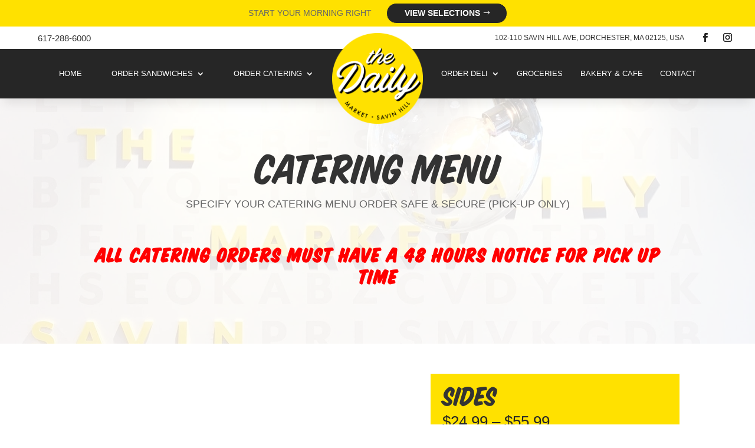

--- FILE ---
content_type: text/css
request_url: https://thedaily-market.com/wp-content/et-cache/108656/et-core-unified-cpt-tb-37-tb-108310-tb-124-deferred-108656.min.css?ver=1767904385
body_size: 1695
content:
@font-face{font-family:"House Slant - Regular";font-display:swap;src:url("https://thedaily-market.com/wp-content/uploads/et-fonts/HouseSlant-Regular.otf") format("opentype")}@font-face{font-family:"Futura";font-display:swap;src:url("https://thedaily-market.com/wp-content/uploads/et-fonts/futur.ttf") format("truetype")}@font-face{font-family:"House Slant - Regular";font-display:swap;src:url("https://thedaily-market.com/wp-content/uploads/et-fonts/HouseSlant-Regular.otf") format("opentype")}@font-face{font-family:"Futura";font-display:swap;src:url("https://thedaily-market.com/wp-content/uploads/et-fonts/futur.ttf") format("truetype")}.et_pb_row_1_tb_body.et_pb_row{padding-top:0px!important;padding-top:0px}.et_pb_row_1_tb_body,body #page-container .et-db #et-boc .et-l .et_pb_row_1_tb_body.et_pb_row,body.et_pb_pagebuilder_layout.single #page-container #et-boc .et-l .et_pb_row_1_tb_body.et_pb_row,body.et_pb_pagebuilder_layout.single.et_full_width_page #page-container .et_pb_row_1_tb_body.et_pb_row{width:100%;max-width:100%}.et_pb_wc_images_0_tb_body ul.products li.product span.onsale{padding-top:6px!important;padding-right:18px!important;padding-bottom:6px!important;padding-left:18px!important;margin-top:0px!important;margin-right:0px!important;margin-bottom:0px!important;margin-left:0px!important}.et_pb_wc_title_0_tb_body h1,.et_pb_wc_title_0_tb_body h2,.et_pb_wc_title_0_tb_body h3,.et_pb_wc_title_0_tb_body h4,.et_pb_wc_title_0_tb_body h5,.et_pb_wc_title_0_tb_body h6{font-size:50px;text-align:left}.et_pb_wc_title_0_tb_body{background-color:#FFE100;padding-top:10px!important;padding-right:20px!important;padding-left:20px!important;margin-bottom:0px!important}.et_pb_wc_price_0_tb_body .price{font-family:'Futura',Helvetica,Arial,Lucida,sans-serif;-webkit-text-decoration-color:#FFE100;text-decoration-color:#FFE100;color:#262626!important}.et_pb_wc_price_0_tb_body{background-color:#FFE100;padding-right:20px!important;padding-bottom:15px!important;padding-left:20px!important}.et_pb_row .et_pb_column div.et_pb_wc_price_0_tb_body{margin-bottom:40px!important}.et_pb_wc_description_0_tb_body p{line-height:1.8em}.et_pb_wc_description_0_tb_body{line-height:1.8em;margin-bottom:40px!important}.et_pb_wc_add_to_cart_0_tb_body label{font-family:'Futura',Helvetica,Arial,Lucida,sans-serif;font-weight:normal}.et_pb_wc_add_to_cart_0_tb_body input,.et_pb_wc_add_to_cart_0_tb_body .quantity input.qty{font-family:'Futura',Helvetica,Arial,Lucida,sans-serif!important}body #page-container .et_pb_section .et_pb_wc_add_to_cart_0_tb_body .button{color:#262626!important;border-width:1px!important;border-color:#FFE100;border-radius:50px;font-size:14px;font-weight:700!important;text-transform:uppercase!important;background-color:#FFE100!important;padding-top:12px!important;padding-right:45px!important;padding-bottom:12px!important;padding-left:30px!important}body #page-container .et_pb_section .et_pb_wc_add_to_cart_0_tb_body .button:hover{color:#FFE100!important;border-color:#000000!important;background-image:initial!important;background-color:#000000!important}body #page-container .et_pb_section .et_pb_wc_add_to_cart_0_tb_body .button:hover:after{margin-left:.3em;left:auto;margin-left:.3em}body #page-container .et_pb_section .et_pb_wc_add_to_cart_0_tb_body .button:after{line-height:inherit;font-size:inherit!important;opacity:1;margin-left:.3em;left:auto;font-family:ETmodules!important;font-weight:400!important}.et_pb_wc_add_to_cart_0_tb_body.et_pb_module .et_pb_module_inner form.cart .variations tr{margin-top:10px;margin-bottom:10px}.et_pb_wc_add_to_cart_0_tb_body .button{transition:color 300ms ease 0ms,background-color 300ms ease 0ms,border 300ms ease 0ms}.et_pb_column_2_tb_body{padding-right:10vw;padding-left:7vw}@media only screen and (max-width:980px){body #page-container .et_pb_section .et_pb_wc_add_to_cart_0_tb_body .button:after{line-height:inherit;font-size:inherit!important;margin-left:.3em;left:auto;display:inline-block;opacity:1;content:attr(data-icon);font-family:ETmodules!important;font-weight:400!important}body #page-container .et_pb_section .et_pb_wc_add_to_cart_0_tb_body .button:before{display:none}body #page-container .et_pb_section .et_pb_wc_add_to_cart_0_tb_body .button:hover:after{margin-left:.3em;left:auto;margin-left:.3em}.et_pb_column_2_tb_body{padding-top:50px;padding-right:7vw;padding-bottom:50px}}@media only screen and (max-width:767px){.et_pb_wc_title_0_tb_body h1,.et_pb_wc_title_0_tb_body h2,.et_pb_wc_title_0_tb_body h3,.et_pb_wc_title_0_tb_body h4,.et_pb_wc_title_0_tb_body h5,.et_pb_wc_title_0_tb_body h6{font-size:32px}body #page-container .et_pb_section .et_pb_wc_add_to_cart_0_tb_body .button:after{line-height:inherit;font-size:inherit!important;margin-left:.3em;left:auto;display:inline-block;opacity:1;content:attr(data-icon);font-family:ETmodules!important;font-weight:400!important}body #page-container .et_pb_section .et_pb_wc_add_to_cart_0_tb_body .button:before{display:none}body #page-container .et_pb_section .et_pb_wc_add_to_cart_0_tb_body .button:hover:after{margin-left:.3em;left:auto;margin-left:.3em}.et_pb_column_2_tb_body{padding-top:50px;padding-bottom:0px}}@font-face{font-family:"House Slant - Regular";font-display:swap;src:url("https://thedaily-market.com/wp-content/uploads/et-fonts/HouseSlant-Regular.otf") format("opentype")}@font-face{font-family:"Futura";font-display:swap;src:url("https://thedaily-market.com/wp-content/uploads/et-fonts/futur.ttf") format("truetype")}@font-face{font-family:"Futura - Bold";font-display:swap;src:url("https://thedaily-market.com/wp-content/uploads/et-fonts/Futura-Bold-font.ttf") format("truetype")}.et_pb_section_0_tb_footer{width:100%}.et_pb_section_0_tb_footer.et_pb_section{background-color:#262626!important}.et_pb_row_0_tb_footer.et_pb_row{padding-top:0px!important;padding-bottom:0px!important;padding-top:0px;padding-bottom:0px}.et_pb_image_0_tb_footer{text-align:left;margin-left:0}.et_pb_blurb_1_tb_footer.et_pb_blurb .et_pb_blurb_description a,.et_pb_blurb_0_tb_footer.et_pb_blurb .et_pb_blurb_description a,.et_pb_blurb_2_tb_footer.et_pb_blurb .et_pb_blurb_description a,.et_pb_blurb_3_tb_footer.et_pb_blurb .et_pb_blurb_description a{color:#FFFFFF!important;transition:color 300ms ease 0ms}.et_pb_blurb_2_tb_footer.et_pb_blurb .et_pb_blurb_description a:hover,.et_pb_blurb_1_tb_footer.et_pb_blurb .et_pb_blurb_description a:hover,.et_pb_blurb_0_tb_footer.et_pb_blurb .et_pb_blurb_description a:hover,.et_pb_blurb_3_tb_footer.et_pb_blurb .et_pb_blurb_description a:hover{color:#FFE100!important}.et_pb_blurb_1_tb_footer.et_pb_blurb,.et_pb_blurb_0_tb_footer.et_pb_blurb,.et_pb_blurb_2_tb_footer.et_pb_blurb{margin-bottom:15px!important}.et_pb_blurb_0_tb_footer .et-pb-icon{font-size:20px;color:#FFFFFF;font-family:ETmodules!important;font-weight:400!important}.et_pb_blurb_0_tb_footer .et_pb_blurb_content,.et_pb_blurb_3_tb_footer .et_pb_blurb_content,.et_pb_blurb_1_tb_footer .et_pb_blurb_content,.et_pb_blurb_2_tb_footer .et_pb_blurb_content{max-width:100%}.et_pb_blurb_3_tb_footer .et-pb-icon,.et_pb_blurb_2_tb_footer .et-pb-icon,.et_pb_blurb_1_tb_footer .et-pb-icon{font-size:22px;color:#FFFFFF;font-family:ETmodules!important;font-weight:400!important}.et_pb_blurb_3_tb_footer.et_pb_blurb{color:#FFFFFF!important;margin-bottom:15px!important}.et_pb_blurb_4_tb_footer.et_pb_blurb .et_pb_module_header,.et_pb_blurb_4_tb_footer.et_pb_blurb .et_pb_module_header a{font-family:'Futura - Bold',Helvetica,Arial,Lucida,sans-serif;font-weight:700;text-transform:uppercase;font-size:26px;color:#FFFFFF!important}.et_pb_blurb_4_tb_footer.et_pb_blurb,.et_pb_text_0_tb_footer.et_pb_text{color:#FFFFFF!important}.et_pb_blurb_4_tb_footer .et_pb_blurb_content{text-align:left;max-width:100%}.et_pb_blurb_4_tb_footer.et_pb_blurb .et_pb_image_wrap{margin:auto auto auto 0}.et_pb_blurb_4_tb_footer .et_pb_main_blurb_image .et_pb_image_wrap{width:41px}.et_pb_section_1_tb_footer.et_pb_section{padding-top:0px;padding-bottom:0px;background-color:#000000!important}.et_pb_row_1_tb_footer.et_pb_row{padding-top:10px!important;padding-bottom:10px!important;padding-top:10px;padding-bottom:10px}.et_pb_text_0_tb_footer{font-size:13px;margin-bottom:10px!important}.et_pb_text_0_tb_footer h4{font-family:'Inter',Helvetica,Arial,Lucida,sans-serif;font-weight:700;text-transform:uppercase;font-size:14px;color:#293b45!important;letter-spacing:1px}ul.et_pb_social_media_follow_0_tb_footer{padding-top:4px!important;padding-bottom:4px!important}.et_pb_social_media_follow_0_tb_footer li a.icon:before{transition:color 300ms ease 0ms;font-size:15px;line-height:30px;height:30px;width:30px}.et_pb_social_media_follow_0_tb_footer li.et_pb_social_icon a.icon:before{color:#FFFFFF}.et_pb_social_media_follow_0_tb_footer li.et_pb_social_icon a.icon:hover:before{color:#FFE100}.et_pb_social_media_follow_0_tb_footer li a.icon{height:30px;width:30px}.et_pb_social_media_follow_network_0_tb_footer a.icon,.et_pb_social_media_follow_network_1_tb_footer a.icon{background-color:RGBA(255,255,255,0)!important}.et_pb_social_media_follow li.et_pb_social_media_follow_network_0_tb_footer a{padding-top:4px;padding-bottom:4px;width:auto;height:auto}.et_pb_social_media_follow li.et_pb_social_media_follow_network_1_tb_footer a{padding-top:0px;padding-bottom:0px;width:auto;height:auto}.et_pb_social_media_follow_network_1_tb_footer{margin-top:0px!important;margin-bottom:0px!important}@media only screen and (min-width:981px){.et_pb_image_0_tb_footer{width:100px}.et_pb_row_1_tb_footer{display:flex;align-items:center}}@media only screen and (max-width:980px){.et_pb_image_0_tb_footer{width:100px}.et_pb_image_0_tb_footer .et_pb_image_wrap img{width:auto}.et_pb_row_1_tb_footer{display:flex;flex-direction:column-reverse}.et_pb_text_0_tb_footer{margin-bottom:10px!important}}@media only screen and (max-width:767px){.et_pb_image_0_tb_footer .et_pb_image_wrap img{width:auto}.et_pb_row_1_tb_footer{display:flex;flex-direction:column-reverse}}